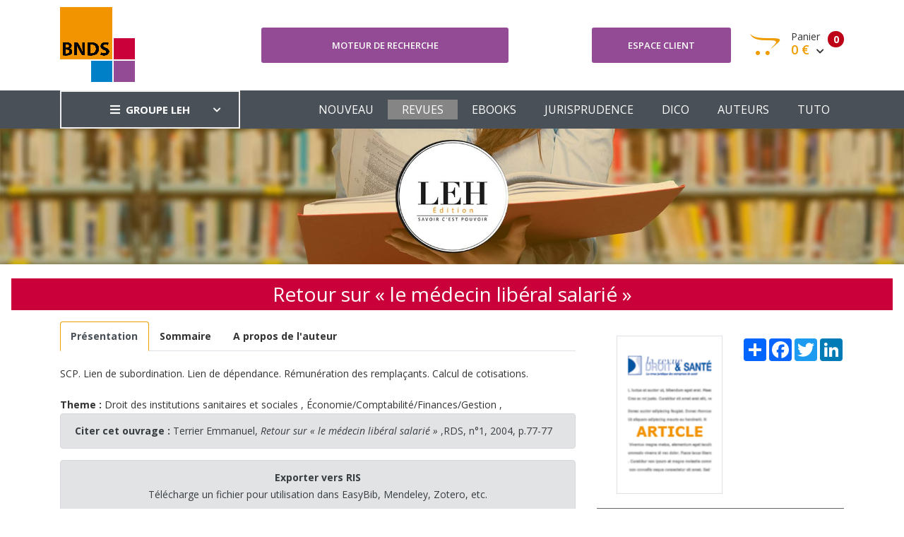

--- FILE ---
content_type: text/html; charset=UTF-8
request_url: https://www.bnds.fr/edition-numerique/revue/rds/rds-1/retour-sur-le-medecin-liberal-salarie-59.html
body_size: 5458
content:
<!DOCTYPE html>
<html lang="fr">
<head>
    <!-- Google tag (gtag.js) -->
    <script async src="https://www.googletagmanager.com/gtag/js?id=G-B0KLB5JHT7"></script>
    <script>
        window.dataLayer = window.dataLayer || [];
        function gtag(){dataLayer.push(arguments);}
        gtag('js', new Date());

        gtag('config', 'G-B0KLB5JHT7');
    </script>
    <meta charset="utf-8"/>
    <meta http-equiv="X-UA-Compatible" content="IE=edge">
    <meta name="viewport" content="width=device-width, initial-scale=1">
    <meta name="csrf-token" content="SojEUZhrmr7llZwKMntGgf7en4QfEGrDFODbD1ZS">
    <link rel="stylesheet" type="text/css" media="screen" href="https://www.bnds.fr/front/css/plugins.css"/>
    <link rel="stylesheet" type="text/css" media="screen" href="https://www.bnds.fr/front/css/main.css"/>
    <link rel="stylesheet" type="text/css" media="screen" href="https://www.bnds.fr/front/css/main_bnds.css"/>
    <link rel="shortcut icon" type="image/x-icon" href="https://www.bnds.fr/front/image/favicon.ico">
        <link rel="canonical" href="https://www.bnds.fr/edition-numerique/revue/rds/rds-1/retour-sur-le-medecin-liberal-salarie-59.html"/>
<meta name="robots" content="all">
    <meta property="og:url" content="https://www.bnds.fr/edition-numerique/revue/rds/rds-1/retour-sur-le-medecin-liberal-salarie-59.html" />
<meta property="og:image" content="https://www.leh.fr/front/image/logo_leh_foot.png" />

        <script type="application/ld+json">{"@context":"https:\/\/schema.org","@type":"Organization","url":"https:\/\/www.bnds.fr\/edition-numerique\/revue\/rds\/rds-1\/retour-sur-le-medecin-liberal-salarie-59.html","logo":"https:\/\/www.bnds.fr\/front\/image\/logo_bnds.gif"}</script>
        <style >[wire\:loading], [wire\:loading\.delay], [wire\:loading\.inline-block], [wire\:loading\.inline], [wire\:loading\.block], [wire\:loading\.flex], [wire\:loading\.table], [wire\:loading\.grid], [wire\:loading\.inline-flex] {display: none;}[wire\:loading\.delay\.shortest], [wire\:loading\.delay\.shorter], [wire\:loading\.delay\.short], [wire\:loading\.delay\.long], [wire\:loading\.delay\.longer], [wire\:loading\.delay\.longest] {display:none;}[wire\:offline] {display: none;}[wire\:dirty]:not(textarea):not(input):not(select) {display: none;}input:-webkit-autofill, select:-webkit-autofill, textarea:-webkit-autofill {animation-duration: 50000s;animation-name: livewireautofill;}@keyframes livewireautofill { from {} }</style>
</head>
<body>
<div class="site-wrapper" id="top">
    <div class="site-header header-2 d-none d-lg-block">
        <div class="header-middle pt--10 pb--10">
            <div class="container">
                <div class="row align-items-center">
                    <div class="col-lg-3">
                        <a href="https://www.bnds.fr/edition-numerique" class="site-brand">
                                                            <img src="https://www.bnds.fr/front/image/logo_bnds.gif" alt="">
                                                    </a>
                    </div>
                    <div class="col-lg-4">
                        <div class="header-search-block">
                            <a href="https://www.bnds.fr/edition-numerique/recherche" class="btn btn--primary w-100">Moteur de
                                recherche</a>
                            
                            
                            
                            
                            
                        </div>
                    </div>
                    <div class="col-lg-5">
                        <div class="main-navigation flex-lg-right">
                            <div class="cart-widget">
                                <div class="login-block">
                                                                            <a href="https://www.bnds.fr/edition-numerique/login" class="btn btn--primary w-100">Espace
                                            client</a>
                                                                    </div>
                                <div wire:id="3g1tEf122A21HHpr0FrC" wire:initial-data="{&quot;fingerprint&quot;:{&quot;id&quot;:&quot;3g1tEf122A21HHpr0FrC&quot;,&quot;name&quot;:&quot;front.basket&quot;,&quot;locale&quot;:&quot;fr&quot;,&quot;path&quot;:&quot;edition-numerique\/revue\/rds\/rds-1\/retour-sur-le-medecin-liberal-salarie-59.html&quot;,&quot;method&quot;:&quot;GET&quot;,&quot;v&quot;:&quot;acj&quot;},&quot;effects&quot;:{&quot;listeners&quot;:[&quot;basketUpdated&quot;]},&quot;serverMemo&quot;:{&quot;children&quot;:[],&quot;errors&quot;:[],&quot;htmlHash&quot;:&quot;b1cf27ad&quot;,&quot;data&quot;:{&quot;mode&quot;:&quot;bnds&quot;},&quot;dataMeta&quot;:[],&quot;checksum&quot;:&quot;1225b31c17335f100f8da7c2e85506d229d63357f495158ce071cf1ffe20d079&quot;}}" class="cart-block">
        <div class="cart-total">
                                            <span class="text-number">
                                                0
                                            </span>
        <span class="text-item">
                                                Panier
                                            </span>
        <span class="price">
                                                0 €
                                                <i class="fas fa-chevron-down"></i>
                                            </span>
    </div>
    <div class="cart-dropdown-block">
        <div class=" single-cart-block ">
                            <div class="cart-product">
                    <div class="content">
                        <span class="h3"><a href="#">Votre panier est vide</a></span>
                    </div>
                </div>
                    </div>
        <div class=" single-cart-block ">
            <div class="btn-block">
                                    <a href="https://www.bnds.fr/edition-numerique/panier.html" class="btn">Votre panier <i
                            class="fas fa-chevron-right"></i></a>
                    <a href="https://www.bnds.fr/edition-numerique/commande" class="btn btn--primary">Commander <i
                            class="fas fa-chevron-right"></i></a>
                                </div>
        </div>
    </div>
</div>

<!-- Livewire Component wire-end:3g1tEf122A21HHpr0FrC -->                            </div>
                        </div>
                    </div>
                </div>
            </div>
        </div>
        <div class="header-bottom bg-dark-gray">
            <div class="container">
                <div class="row align-items-center">
                    <div class="col-lg-3">
                        <nav class="category-nav white-nav">
    <div>
        <a href="javascript:void(0)" class="category-trigger"><i
                class="fa fa-bars"></i>GROUPE LEH</a>
        <ul class="category-menu">
            <li class="cat-item"><a href="https://www.leh.fr/edition">EDITION</a></li>
            <li class="cat-item"><a href="https://www.bnds.fr/edition-numerique">BIBLIOTHEQUE NUMÉRIQUE
                    DE DROIT DE LA
                    SANTÉ</a></li>
            <li class="cat-item"><a href="https://www.hopitalex.com/donnees-juridiques">BASE DE DONNÉES JURIDIQUE HOSPITALIÈRE</a></li>
            <li class="cat-item"><a href="https://formation.leh.fr/">FORMATION</a></li>
            <li class="cat-item"><a href="https://www.leh.fr/conseil">CONSEIL ÉTABLISSEMENTS
                    HOSPITALIERS</a></li>
            <li class="cat-item"><a href="https://www.leh.fr/evenement">EVÈNEMENTS & CONFÉRENCES</a></li>
        </ul>
    </div>
</nav>
                    </div>
                    <div class="col-lg-9">
                        <div class="main-navigation flex-lg-right">
                            <ul class="main-menu menu-right main-menu--white li-last-0">
                                <li class="menu-item ">
                                    <a href="https://www.bnds.fr/edition-numerique">NOUVEAU</a>
                                </li>
                                <li class="menu-item active">
                                    <a href="https://www.bnds.fr/edition-numerique/revue">REVUES</a>
                                </li>
                                <li class="menu-item ">
                                    <a href="https://www.bnds.fr/edition-numerique/collection">EBOOKS</a>
                                </li>
                                <li class="menu-item ">
                                    <a href="https://www.bnds.fr/edition-numerique/jurisprudence">JURISPRUDENCE</a>
                                </li>
                                <li class="menu-item ">
                                    <a href="https://www.bnds.fr/edition-numerique/dictionnaire">DICO</a>
                                </li>
                                <li class="menu-item ">
                                    <a href="https://www.bnds.fr/edition-numerique/auteur">AUTEURS</a>
                                </li>
                                <li class="menu-item">
                                    <a href="https://www.bnds.fr/edition-numerique/aide.html">TUTO</a>
                                </li>
                            </ul>
                        </div>
                    </div>
                </div>
            </div>
        </div>
    </div>
    <div class="site-mobile-menu">
        <header class="mobile-header d-block d-lg-none pt--10 pb-md--10">
            <div class="container">
                <div class="row align-items-sm-end align-items-center">
                    <div class="col-md-4 col-7">
                        <a href="https://www.bnds.fr/edition-numerique" class="site-brand">
                                                            <img src="https://www.bnds.fr/front/image/logo_bnds_small.gif" alt="">
                                                    </a>
                    </div>
                    <div class="col-md-3 col-5  order-md-3 text-right">
                        <div class="mobile-header-btns header-top-widget">
                            <ul class="header-links">
                                <li class="sin-link">
                                    <a href="https://www.bnds.fr/edition-numerique/login" class="cart-link link-icon"><i
                                            class="ion-person"></i></a>
                                </li>
                                <li class="sin-link">
                                    <a href="https://www.bnds.fr/edition-numerique/commande" class="cart-link link-icon"><i
                                            class="ion-bag"></i></a>
                                </li>
                                <li class="sin-link">
                                    <a href="javascript:" class="link-icon hamburgur-icon off-canvas-btn"><i
                                            class="ion-navicon"></i></a>
                                </li>
                            </ul>
                        </div>
                    </div>
                </div>
            </div>
        </header>
        <!--Off Canvas Navigation Start-->
        <aside class="off-canvas-wrapper">
            <div class="btn-close-off-canvas">
                <i class="ion-android-close"></i>
            </div>
            <div class="off-canvas-inner">
                <!-- search box start -->
                <div class="search-box offcanvas">
                    <a href="https://www.bnds.fr/edition-numerique/recherche" class="btn btn--primary w-100">Moteur de
                        recherche</a>
                </div>
                <!-- search box end -->
                <!-- mobile menu start -->
                <div class="mobile-navigation">
                    <!-- mobile menu navigation start -->
                    <nav class="off-canvas-nav">
                        <ul class="mobile-menu main-mobile-menu">
                            <li class="menu-item ">
                                <a href="https://www.bnds.fr/edition-numerique">NOUVEAU</a>
                            </li>
                            <li class="menu-item active">
                                <a href="https://www.bnds.fr/edition-numerique/revue">REVUES</a>
                            </li>
                            <li class="menu-item ">
                                <a href="https://www.bnds.fr/edition-numerique/collection">EBOOKS</a>
                            </li>
                            <li class="menu-item ">
                                <a href="https://www.bnds.fr/edition-numerique/jurisprudence">JURISPRUDENCE</a>
                            </li>
                            <li class="menu-item ">
                                <a href="https://www.bnds.fr/edition-numerique/dictionnaire">DICO</a>
                            </li>
                            <li class="menu-item ">
                                <a href="https://www.bnds.fr/edition-numerique/auteur">AUTEURS</a>
                            </li>
                            <li class="menu-item">
                                <a href="https://www.bnds.fr/edition-numerique/aide.html">TUTO</a>
                            </li>
                        </ul>
                    </nav>
                    <!-- mobile menu navigation end -->
                </div>
                <!-- mobile menu end -->
                <nav class="off-canvas-nav">
    <ul class="mobile-menu menu-block-2">
        <li class="menu-item-has-children">
            <a href="#">GROUPE LEH <i class="fas fa-angle-down"></i></a>
            <ul class="sub-menu">
                <li><a href="https://www.leh.fr/edition">Edition</a></li>
                <li><a href="https://www.bnds.fr/edition-numerique">Bibliothèque numérique de droit de la santé</a></li>
                <li><a href="https://www.hopitalex.com/donnees-juridiques">Base de données juridique Hospitalière</a></li>
                <li><a href="https://www.leh.fr/formation">Formation</a></li>
                <li><a href="https://www.leh.fr/conseil">Conseil Etablissements Hospitaliers</a></li>
                <li><a href="https://www.leh.fr/evenement">Evènement & Conférences</a></li>
            </ul>
        </li>
    </ul>
</nav>
            </div>
        </aside>
    </div>
    <div class="sticky-init fixed-header common-sticky">
        <div class="container d-none d-lg-block">
            <div class="row align-items-center">
                <div class="col-lg-4">
                    <a href="https://www.bnds.fr/edition-numerique" class="site-brand">
                                                    <img src="https://www.bnds.fr/front/image/logo_bnds_small.gif" alt="">
                                            </a>
                </div>
                <div class="col-lg-8">
                    <div class="main-navigation flex-lg-right">
                        <ul class="main-menu menu-right">
                            <li class="menu-item ">
                                <a href="https://www.bnds.fr/edition-numerique">NOUVEAU</a>
                            </li>
                            <li class="menu-item active">
                                <a href="https://www.bnds.fr/edition-numerique/revue">REVUES</a>
                            </li>
                            <li class="menu-item ">
                                <a href="https://www.bnds.fr/edition-numerique/collection">EBOOKS</a>
                            </li>
                            <li class="menu-item ">
                                <a href="https://www.bnds.fr/edition-numerique/jurisprudence">JURISPRUDENCE</a>
                            </li>
                            <li class="menu-item ">
                                <a href="https://www.bnds.fr/edition-numerique/dictionnaire">DICO</a>
                            </li>
                            <li class="menu-item ">
                                <a href="https://www.bnds.fr/edition-numerique/auteur">AUTEURS</a>
                            </li>
                            <li class="menu-item">
                                <a href="https://www.bnds.fr/edition-numerique/aide.html">TUTO</a>
                            </li>
                        </ul>
                    </div>
                </div>
            </div>
        </div>
    </div>
    <!--=================================
    frise Area
    ===================================== -->
    <div class="text-center">
        <img src="https://www.bnds.fr/front/image/bandeau_edition.jpg" alt="">
    </div>
    <!--=================================
    content
    ===================================== -->
        <section class="section-margin mt--20">
        <h1>Retour sur « le médecin libéral salarié »</h1>
        <div class="container">
            <div class="row">
                <div class="col-lg-8">
                    <nav>
                        <div class="nav nav-tabs" id="nav-tab" role="tablist">
                                                            <a class="nav-item nav-link active" id="nav-presentation-tab"
                                   data-toggle="tab"
                                   href="#nav-presentation"
                                   role="tab"
                                   aria-controls="nav-presentation"><strong>Présentation</strong></a>
                                                                                        <a class="nav-item nav-link "
                                   id="nav-sommaire-tab"
                                   data-toggle="tab"
                                   href="#nav-sommaire"
                                   role="tab" aria-controls="nav-sommaire"><strong>Sommaire</strong></a>
                                                                                        <a class="nav-item nav-link" id="nav-auteur-tab" data-toggle="tab"
                                   href="#nav-auteur"
                                   role="tab" aria-controls="nav-auteur"><strong>A propos de l'auteur</strong></a>
                                                    </div>
                    </nav>
                    <div class="tab-content" id="nav-tabContent">
                                                    <div class="tab-pane fade show active" id="nav-presentation"
                                 role="tabpanel"
                                 aria-labelledby="nav-presentation-tab">
                                <div class="mt--20">
                                    <p>SCP. Lien de subordination. Lien de dépendance. Rémunération des remplaçants. Calcul de cotisations.</p>
                                </div>
                            </div>
                                                                            <div class="tab-pane fade " id="nav-sommaire"
                                 role="tabpanel"
                                 aria-labelledby="nav-sommaire-tab">
                                <div class="row mt--20 mb--20">
                                    <div class="col-lg-12">
                                                                                    <table class="table table-bordered table-striped">
                                                <tbody>
                                                <tr>
                                                    <td>
                                                        <h2><br></h2>
                                                    </td>
                                                </tr>
                                                </tbody>
                                            </table>
                                                                                                                    </div>
                                </div>
                            </div>
                                                                            <div class="tab-pane fade" id="nav-auteur" role="tabpanel"
                                 aria-labelledby="nav-auteur-tab">
                                <div class="row mt--20 mb--20">
                                    <div class="col-lg-12">
                                        <table class="table table-bordered table-striped">
                                            <tbody>
                                                                                            <tr>
                                                    <td>
                                                                                                                                                                                    <img src="/storage/library/auteur_106.jpeg"
                                                                     class="rounded float-left mr--20" width="90">
                                                                                                                                                                        </td>
                                                    <td>
                                                        <a href="https://www.bnds.fr/edition-numerique/auteur/emmanuel-terrier">Terrier Emmanuel</a>
                                                    </td>
                                                </tr>
                                                                                        </tbody>
                                        </table>
                                    </div>
                                </div>
                            </div>
                                            </div>

                                            <div class="mt--20">
                            <strong>Theme :</strong>
                                                            <a href="https://www.bnds.fr/edition-numerique/theme/droit-des-institutions-sanitaires-et-sociales.html">Droit des institutions sanitaires et sociales</a>
                                ,
                                                            <a href="https://www.bnds.fr/edition-numerique/theme/economie-comptabilite-finances-gestion.html">Économie/Comptabilité/Finances/Gestion</a>
                                ,
                                                    </div>

                                        <div class="alert alert-secondary" role="alert">
                        <strong>Citer cet ouvrage :</strong>
                        <a
                            href="https://www.bnds.fr/edition-numerique/revue/rds/rds-1/retour-sur-le-medecin-liberal-salarie-59.html">

                            Terrier Emmanuel,  <i>Retour sur « le médecin libéral salarié »</i> ,RDS,  n°1, 2004,  p.77-77
                        </a>
                    </div>
                    <div class="alert alert-secondary text-center">
                        <strong>Exporter vers RIS</strong><br>
                        Télécharge un fichier pour utilisation dans EasyBib, Mendeley, Zotero, etc. <br><br>
                        <a href="https://www.bnds.fr/edition-numerique/get-ris/59" class="btn btn-success">EXPORTER
                            vers RIS</a>
                    </div>
                </div>
                <div class="col-lg-4">
                    <div class="float-right mt-4">
                        <!-- AddToAny BEGIN -->
                        <div class="a2a_kit a2a_kit_size_32 a2a_default_style">
                            <a class="a2a_dd" href="https://www.addtoany.com/share"></a>
                            <a class="a2a_button_facebook"></a>
                            <a class="a2a_button_twitter"></a>
                            <a class="a2a_button_linkedin"></a>
                        </div>
                        <script type="text/javascript" src="//static.addtoany.com/menu/page.js"></script>
                        <!-- AddToAny END -->
                    </div>
                    <div class="text-center mt--20">
                        <img src="https://www.bnds.fr/storage/library/book/article_rds.gif" width="150px"
                             class="order-1 img-fluid border">
                    </div>
                                            <table class="table table-bordered mt--20">
                            <thead class="thead-dark">
                            <tr>
                                                                    <th>AJOUTER AU PANIER</th>
                                                            </tr>
                            </thead>
                            <tbody>
                            <tr>
                                <td class="text-center">
                                                                                                                        <div wire:id="Vt9Gy07o4VzWr3hibZdC" wire:initial-data="{&quot;fingerprint&quot;:{&quot;id&quot;:&quot;Vt9Gy07o4VzWr3hibZdC&quot;,&quot;name&quot;:&quot;front.add-basket-button&quot;,&quot;locale&quot;:&quot;fr&quot;,&quot;path&quot;:&quot;edition-numerique\/revue\/rds\/rds-1\/retour-sur-le-medecin-liberal-salarie-59.html&quot;,&quot;method&quot;:&quot;GET&quot;,&quot;v&quot;:&quot;acj&quot;},&quot;effects&quot;:{&quot;listeners&quot;:[]},&quot;serverMemo&quot;:{&quot;children&quot;:[],&quot;errors&quot;:[],&quot;htmlHash&quot;:&quot;66667231&quot;,&quot;data&quot;:{&quot;id_product&quot;:59,&quot;price&quot;:8,&quot;quantity&quot;:1,&quot;name&quot;:&quot;Retour sur \u00ab le m\u00e9decin lib\u00e9ral salari\u00e9 \u00bb&quot;,&quot;img&quot;:&quot;https:\/\/www.bnds.fr\/storage\/library\/book\/article_rds.gif&quot;,&quot;url&quot;:&quot;https:\/\/www.bnds.fr\/edition-numerique\/revue\/rds\/rds-1\/retour-sur-le-medecin-liberal-salarie-59.html&quot;,&quot;label&quot;:&quot; Version num\u00e9rique&quot;,&quot;origine&quot;:3,&quot;type&quot;:2,&quot;mode&quot;:&quot;bnds&quot;,&quot;bnds&quot;:null,&quot;produit_edition&quot;:null},&quot;dataMeta&quot;:[],&quot;checksum&quot;:&quot;aa3b6bdb7465efc737e5fdd336ca1364fca78a4f327490d6c67fcfe5aff34f12&quot;}}">
                <button class="btn btn-block btn--primary" wire:click="addBasket">
                <div
                    style="font-weight: bold; font-size: 1.5em; margin-right: 5px">8 €
                </div>
                <div>                         Version numérique
                    </div>
            </button>
                </div>


<!-- Livewire Component wire-end:Vt9Gy07o4VzWr3hibZdC -->                                                                                                                
                                                                    </td>
                            </tr>
                            </tbody>
                        </table>
                                        <table class="table table-bordered table-striped">
                        <thead class="thead-dark">
                        <tr>
                            <th colspan="2">FICHE TECHNIQUE</th>
                        </tr>
                        </thead>
                        <tbody>
                                                    <tr>
                                <td>Parution numérique</td>
                                <td>01/09/2004</td>
                            </tr>
                                                                        <tr>
                            <td colspan="2">Collection : Sécurité sociale et protection sociale</td>
                        </tr>
                                                                        <tr>
                            <td>Format</td>
                            <td>0x0 mm</td>
                        </tr>
                        <tr>
                            <td>Nbre de page</td>
                            <td>1 pages</td>
                        </tr>
                        </tbody>
                    </table>
                </div>
            </div>
        </div>
    </section>
</div>
<!--=================================
Footer Area
===================================== -->
<footer class="site-footer hidden-print">
    <div class="footer-bottom">
        <div class="container">
            <div class="row" style="color: white">
                <div class="col-sm-12">
                    <div class="row">
                        <div class="col-lg-3 col-md-3 col-sm-4 col-xs-12">
                            <a href="/le-groupe">
                                <img src="https://www.bnds.fr/front/image/logo_leh_foot.png"
                                     alt="Groupe LEH">
                            </a>
                            <p><i>Un groupe d’experts<br>au service
                                    des<br>professionnels de santé</i></p>
                        </div>
                        <div class="col-lg-3 col-md-3 col-sm-4 col-xs-12">
                            <span class="h4">Nos activités</span>
                            <ul>
                                <li><a href="https://www.leh.fr/edition">Édition</a></li>
                                <li><a href="https://formation.leh.fr/">Formation</a></li>
                                <li><a href="https://www.bnds.fr/edition-numerique">Édition numérique</a></li>
                                <li><a href="https://www.leh.fr/conseil">Conseil</a></li>
                                <li><a href="https://www.leh.fr/evenement">Événement</a></li>
                            </ul>
                        </div>
                        <div class="col-lg-2 col-md-3 col-sm-4 col-xs-12">
                            <span class="h4">Le Groupe LEH</span>
                            <ul>
                                <li><a href="/le-groupe">Qui sommes-nous ?</a></li>
                                <li>
                                    <a href="https://twitter.com/GroupeLEH">Suivez-nous<span
                                            class="fa fa-twitter-square" aria-hidden="true"></span></a><a
                                        href="https://www.facebook.com/GroupeLEH/"><span class="fa fa-facebook-square"
                                                                                         aria-hidden="true"></span></a>
                                </li>
                                <li><a href="https://www.bnds.fr/edition-numerique/contact">CONTACT</a></li>
                            </ul>
                        </div>
                        <div class="col-lg-2 col-md-3 col-sm-4 col-xs-12">
                            <span class="h4">Légal</span>
                            <ul>
                                <!--<li><a href="#">Aide</a></li>-->
                                <li><a href="https://www.leh.fr/edition/mentions-legales">Mentions légales</a></li>
                                <li><a href="https://www.leh.fr/edition/cgv-cgu">CGV Édition</a></li>
                                <li><a href="https://www.leh.fr/formation/cgv-cgu">CGV Formation</a></li>
                            </ul>
                        </div>
                        <div class="col-lg-2 col-md-3 col-sm-4 col-xs-12">
                            <span class="h4">Ressources</span>
                            <ul>
                                <li><a href="https://www.bnds.fr">BNDS</a></li>
                                <li><a href="https://www.bnds.fr/edition-numerique/abonnement">Abonnement & licence BNDS</a></li>
                                <li><a href="https://www.hopitalex.com">Hopitalex</a></li>
                            </ul>
                        </div>
                    </div>
                </div>
            </div>
            <div class="mt-3">
                <div class="text-center">
                    <img src="https://www.bnds.fr/assets/media/logos/na.png" alt="Nouvelle Aquitaine" class="img-fluid mb-2" style="max-width: 200px">
                    <p style="color: white">Avec le soutien de la Région Nouvelle-Aquitaine</p>
                </div>
            </div>
            <p class="copyright-text">Copyright © 2026 <a href="https://lantoki.fr/realisation/13" class="author">Lantoki SaaS</a></p>

        </div>
    </div>
</footer>
<script src="https://www.bnds.fr/front/js/popper.min.js"></script>
<script src="https://www.bnds.fr/front/js/plugins.js"></script>
<script src="https://www.bnds.fr/front/js/custom.js"></script>
<script src="/livewire/livewire.js?id=90730a3b0e7144480175" data-turbo-eval="false" data-turbolinks-eval="false" ></script><script data-turbo-eval="false" data-turbolinks-eval="false" >window.livewire = new Livewire();window.Livewire = window.livewire;window.livewire_app_url = '';window.livewire_token = 'SojEUZhrmr7llZwKMntGgf7en4QfEGrDFODbD1ZS';window.deferLoadingAlpine = function (callback) {window.addEventListener('livewire:load', function () {callback();});};let started = false;window.addEventListener('alpine:initializing', function () {if (! started) {window.livewire.start();started = true;}});document.addEventListener("DOMContentLoaded", function () {if (! started) {window.livewire.start();started = true;}});</script>
</body>
</html>
